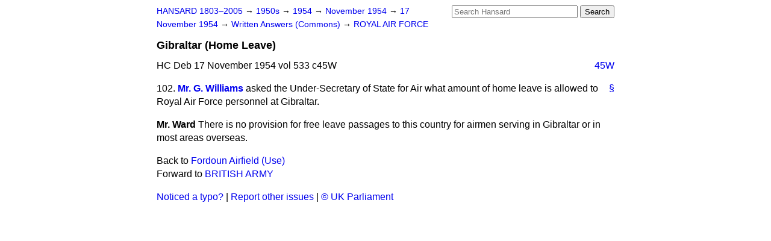

--- FILE ---
content_type: text/html
request_url: https://api.parliament.uk/historic-hansard/written-answers/1954/nov/17/gibraltar-home-leave
body_size: 2281
content:
<!doctype html>
<html lang='en-GB'>
  <head>
    <meta charset='utf-8' />
    <title>Gibraltar (Home Leave) (Hansard, 17 November 1954)</title>
    <meta author='UK Parliament' />
    <meta content='51ff727eff55314a' name='y_key' />
    <link href='https://www.parliament.uk/site-information/copyright/' rel='copyright' />
    <meta content='Hansard, House of Commons, House of Lords, Parliament, UK, Commons Written Answers sitting' name='keywords' />
    <meta content='Gibraltar (Home Leave) (Hansard, 17 November 1954)' name='description' />
    <link href="/historic-hansard/stylesheets/screen.css" media="screen" rel="stylesheet" title="Default" type="text/css" />
    <link href="/historic-hansard/stylesheets/print.css" media="print" rel="stylesheet" type="text/css" />
  <script type="text/javascript">
  var appInsights=window.appInsights||function(a){
    function b(a){c[a]=function(){var b=arguments;c.queue.push(function(){c[a].apply(c,b)})}}var c={config:a},d=document,e=window;setTimeout(function(){var b=d.createElement("script");b.src=a.url||"https://az416426.vo.msecnd.net/scripts/a/ai.0.js",d.getElementsByTagName("script")[0].parentNode.appendChild(b)});try{c.cookie=d.cookie}catch(a){}c.queue=[];for(var f=["Event","Exception","Metric","PageView","Trace","Dependency"];f.length;)b("track"+f.pop());if(b("setAuthenticatedUserContext"),b("clearAuthenticatedUserContext"),b("startTrackEvent"),b("stopTrackEvent"),b("startTrackPage"),b("stopTrackPage"),b("flush"),!a.disableExceptionTracking){f="onerror",b("_"+f);var g=e[f];e[f]=function(a,b,d,e,h){var i=g&&g(a,b,d,e,h);return!0!==i&&c["_"+f](a,b,d,e,h),i}}return c
    }({
        instrumentationKey:"c0960a0f-30ad-4a9a-b508-14c6a4f61179",
        cookieDomain:".parliament.uk"
    });
    
  window.appInsights=appInsights,appInsights.queue&&0===appInsights.queue.length&&appInsights.trackPageView();
</script></head>
  <body id='hansard-millbanksytems-com'>
    <div id='header'>
      <div class='search-help'><a href="/historic-hansard/search">Search Help</a></div>
            <form action='https://api.parliament.uk/historic-hansard/search' id='search' method='get' rel='search'>
        <input size='24' title='Access key: S' accesskey='s' name='query' id='search-query' type='search' placeholder='Search Hansard' autosave='hansard.millbanksystems.com' results='10' value='' >
        <input type='submit' value='Search' >
      </form>

      <div id='nav'>
        <a href="/historic-hansard/" id="home" rel="home">HANSARD 1803&ndash;2005</a>
        &rarr;
                <a class='sitting-decade' href='/historic-hansard/sittings/1950s'>
          1950s
        </a>
         &rarr;
        <a class='sitting-year' href='/historic-hansard/sittings/1954'>
          1954
        </a>
         &rarr;
        <a class='sitting-month' href='/historic-hansard/sittings/1954/nov'>
          November 1954
        </a>
         &rarr;
        <a class='sitting-day' href='/historic-hansard/sittings/1954/nov/17'>
          17 November 1954
        </a>

        &rarr;
                <a href='/historic-hansard/sittings/1954/nov/17#written_answers' rel='directory up'>
          Written Answers (Commons)
        </a>
         &rarr;
        <a href="/historic-hansard/written_answers/1954/nov/17/royal-air-force">ROYAL AIR FORCE</a>

      </div>
      <h1 class='title'>Gibraltar (Home Leave)</h1>
    </div>
    <div class='commons-written-answers-sitting' id='content'>
      
      <cite class='section'>HC Deb 17 November 1954 vol 533 c45W</cite>
      
      <a class='permalink column-permalink' id='column_45w' title='Col. 45W &mdash; HC Deb 17 November 1954 vol 533 c45W' name='column_45w' href='#column_45w' rel='bookmark'>45W</a>
      <div class='hentry member_contribution' id='S5CV0533P0-04859'>
        <a name='S5CV0533P0_19541117_CWA_86'>  </a>
        <blockquote cite='https://api.parliament.uk/historic-hansard/people/mr-gerald-williams' class='contribution_text entry-content'>
          <a class='speech-permalink permalink' href='#S5CV0533P0_19541117_CWA_86' title='Link to this speech by Mr Gerald Williams' rel='bookmark'>&sect;</a>
          <span class='question_no'>102.</span>
          <cite class='member author entry-title'><a href="/historic-hansard/people/mr-gerald-williams" title="Mr Gerald Williams">Mr. G. Williams</a></cite>
          <p class="first-para" id="S5CV0533P0-04859"> asked the Under-Secretary of State for Air what amount of home leave is allowed to Royal Air Force personnel at Gibraltar.</p>
        </blockquote>
      </div>
      
      <div class='hentry member_contribution' id='S5CV0533P0-04860'>
        <a name='S5CV0533P0_19541117_CWA_87'>  </a>
        <blockquote class='contribution_text entry-content'>
          <cite class='member author entry-title unmatched-member'>Mr. Ward</cite>
          <p class="first-para" id="S5CV0533P0-04860">There is no provision for free leave passages to this country for airmen serving in Gibraltar or in most areas overseas.</p>
        </blockquote>
      </div>
      <ol class='xoxo'>
        
      </ol>
      
      <div id='section-navigation'>        <div id='previous-section'>Back to
        <a href='/historic-hansard/written_answers/1954/nov/17/fordoun-airfield-use' rel='prev'>
          Fordoun Airfield (Use)
        </a>
        </div>
        <div id='next-section'>Forward to
        <a href='/historic-hansard/written_answers/1954/nov/17/british-army' rel='next'>
          BRITISH ARMY
        </a>
        </div>
</div>
    </div>
    <div id='footer'>
      <p><a href="/historic-hansard/typos">Noticed a typo?</a> | <a href='mailto:data@parliament.uk' target='_BLANK' title='Opens a new page'>Report other issues</a> | <a href='https://www.parliament.uk/site-information/copyright/' rel='copyright' id='copyright'>&copy UK Parliament</a></p>
      <script type='text/javascript'>
        var gaJsHost = (("https:" == document.location.protocol) ? "https://ssl." : "http://www.");
        document.write(unescape("%3Cscript src='" + gaJsHost + "google-analytics.com/ga.js' type='text/javascript'%3E%3C/script%3E"));
      </script>
      <script type='text/javascript'>
        var pageTracker = _gat._getTracker("UA-3110135-1");
        pageTracker._initData();
        
      </script>
    </div>
  <script>(function(){function c(){var b=a.contentDocument||a.contentWindow.document;if(b){var d=b.createElement('script');d.innerHTML="window.__CF$cv$params={r:'9b9630746bd3d319',t:'MTc2NzY0OTgwNS4wMDAwMDA='};var a=document.createElement('script');a.nonce='';a.src='/cdn-cgi/challenge-platform/scripts/jsd/main.js';document.getElementsByTagName('head')[0].appendChild(a);";b.getElementsByTagName('head')[0].appendChild(d)}}if(document.body){var a=document.createElement('iframe');a.height=1;a.width=1;a.style.position='absolute';a.style.top=0;a.style.left=0;a.style.border='none';a.style.visibility='hidden';document.body.appendChild(a);if('loading'!==document.readyState)c();else if(window.addEventListener)document.addEventListener('DOMContentLoaded',c);else{var e=document.onreadystatechange||function(){};document.onreadystatechange=function(b){e(b);'loading'!==document.readyState&&(document.onreadystatechange=e,c())}}}})();</script></body>
</html>


--- FILE ---
content_type: application/javascript; charset=UTF-8
request_url: https://api.parliament.uk/cdn-cgi/challenge-platform/scripts/jsd/main.js
body_size: 4675
content:
window._cf_chl_opt={iUVjo1:'b'};~function(d5,j,c,Y,n,E,O,V,K){d5=L,function(N,o,dq,d4,F,J){for(dq={N:477,o:404,F:414,J:456,k:429,e:445,H:383,m:382,x:425,s:459},d4=L,F=N();!![];)try{if(J=parseInt(d4(dq.N))/1+parseInt(d4(dq.o))/2*(-parseInt(d4(dq.F))/3)+parseInt(d4(dq.J))/4+-parseInt(d4(dq.k))/5*(-parseInt(d4(dq.e))/6)+parseInt(d4(dq.H))/7+parseInt(d4(dq.m))/8+parseInt(d4(dq.x))/9*(-parseInt(d4(dq.s))/10),o===J)break;else F.push(F.shift())}catch(k){F.push(F.shift())}}(d,509036),j=this||self,c=j[d5(452)],Y=M(),n=function(dU,dB,dz,dA,dj,o,F,J){return dU={N:386,o:421},dB={N:374,o:374,F:374,J:474,k:475,e:374,H:393,m:393,x:374},dz={N:379},dA={N:379,o:393,F:384,J:396,k:408,e:384,H:408,m:384,x:396,s:408,A:448,R:474,z:448,B:474,U:474,l:448,W:474,G:374,Z:474,D:408,b:448,h:448,C:474,d0:474,d1:474,d2:474,d3:475},dj=d5,o=String[dj(dU.N)],F={'h':function(k,dr){return dr={N:473,o:393},null==k?'':F.g(k,6,function(e,dc){return dc=L,dc(dr.N)[dc(dr.o)](e)})},'g':function(H,x,s,dw,A,R,z,B,U,W,G,Z,D,C,d0,d1,d2,d3){if(dw=dj,H==null)return'';for(R={},z={},B='',U=2,W=3,G=2,Z=[],D=0,C=0,d0=0;d0<H[dw(dA.N)];d0+=1)if(d1=H[dw(dA.o)](d0),Object[dw(dA.F)][dw(dA.J)][dw(dA.k)](R,d1)||(R[d1]=W++,z[d1]=!0),d2=B+d1,Object[dw(dA.e)][dw(dA.J)][dw(dA.H)](R,d2))B=d2;else{if(Object[dw(dA.m)][dw(dA.x)][dw(dA.s)](z,B)){if(256>B[dw(dA.A)](0)){for(A=0;A<G;D<<=1,C==x-1?(C=0,Z[dw(dA.R)](s(D)),D=0):C++,A++);for(d3=B[dw(dA.z)](0),A=0;8>A;D=D<<1|d3&1.44,C==x-1?(C=0,Z[dw(dA.B)](s(D)),D=0):C++,d3>>=1,A++);}else{for(d3=1,A=0;A<G;D=D<<1|d3,x-1==C?(C=0,Z[dw(dA.U)](s(D)),D=0):C++,d3=0,A++);for(d3=B[dw(dA.l)](0),A=0;16>A;D=d3&1.39|D<<1,x-1==C?(C=0,Z[dw(dA.W)](s(D)),D=0):C++,d3>>=1,A++);}U--,0==U&&(U=Math[dw(dA.G)](2,G),G++),delete z[B]}else for(d3=R[B],A=0;A<G;D=D<<1|d3&1,C==x-1?(C=0,Z[dw(dA.Z)](s(D)),D=0):C++,d3>>=1,A++);B=(U--,0==U&&(U=Math[dw(dA.G)](2,G),G++),R[d2]=W++,String(d1))}if(B!==''){if(Object[dw(dA.e)][dw(dA.x)][dw(dA.D)](z,B)){if(256>B[dw(dA.b)](0)){for(A=0;A<G;D<<=1,x-1==C?(C=0,Z[dw(dA.U)](s(D)),D=0):C++,A++);for(d3=B[dw(dA.h)](0),A=0;8>A;D=1.71&d3|D<<1.28,x-1==C?(C=0,Z[dw(dA.C)](s(D)),D=0):C++,d3>>=1,A++);}else{for(d3=1,A=0;A<G;D=d3|D<<1.23,x-1==C?(C=0,Z[dw(dA.Z)](s(D)),D=0):C++,d3=0,A++);for(d3=B[dw(dA.l)](0),A=0;16>A;D=D<<1|1.48&d3,x-1==C?(C=0,Z[dw(dA.d0)](s(D)),D=0):C++,d3>>=1,A++);}U--,0==U&&(U=Math[dw(dA.G)](2,G),G++),delete z[B]}else for(d3=R[B],A=0;A<G;D=D<<1.25|d3&1,C==x-1?(C=0,Z[dw(dA.d1)](s(D)),D=0):C++,d3>>=1,A++);U--,U==0&&G++}for(d3=2,A=0;A<G;D=1.52&d3|D<<1.27,C==x-1?(C=0,Z[dw(dA.d2)](s(D)),D=0):C++,d3>>=1,A++);for(;;)if(D<<=1,C==x-1){Z[dw(dA.d2)](s(D));break}else C++;return Z[dw(dA.d3)]('')},'j':function(k,dR,di){return dR={N:448},di=dj,k==null?'':k==''?null:F.i(k[di(dz.N)],32768,function(e,dy){return dy=di,k[dy(dR.N)](e)})},'i':function(H,x,s,dI,A,R,z,B,U,W,G,Z,D,C,d0,d1,d3,d2){for(dI=dj,A=[],R=4,z=4,B=3,U=[],Z=s(0),D=x,C=1,W=0;3>W;A[W]=W,W+=1);for(d0=0,d1=Math[dI(dB.N)](2,2),G=1;d1!=G;d2=Z&D,D>>=1,0==D&&(D=x,Z=s(C++)),d0|=(0<d2?1:0)*G,G<<=1);switch(d0){case 0:for(d0=0,d1=Math[dI(dB.o)](2,8),G=1;d1!=G;d2=D&Z,D>>=1,0==D&&(D=x,Z=s(C++)),d0|=(0<d2?1:0)*G,G<<=1);d3=o(d0);break;case 1:for(d0=0,d1=Math[dI(dB.F)](2,16),G=1;G!=d1;d2=Z&D,D>>=1,D==0&&(D=x,Z=s(C++)),d0|=(0<d2?1:0)*G,G<<=1);d3=o(d0);break;case 2:return''}for(W=A[3]=d3,U[dI(dB.J)](d3);;){if(C>H)return'';for(d0=0,d1=Math[dI(dB.F)](2,B),G=1;d1!=G;d2=D&Z,D>>=1,0==D&&(D=x,Z=s(C++)),d0|=(0<d2?1:0)*G,G<<=1);switch(d3=d0){case 0:for(d0=0,d1=Math[dI(dB.o)](2,8),G=1;G!=d1;d2=Z&D,D>>=1,D==0&&(D=x,Z=s(C++)),d0|=(0<d2?1:0)*G,G<<=1);A[z++]=o(d0),d3=z-1,R--;break;case 1:for(d0=0,d1=Math[dI(dB.o)](2,16),G=1;d1!=G;d2=Z&D,D>>=1,D==0&&(D=x,Z=s(C++)),d0|=G*(0<d2?1:0),G<<=1);A[z++]=o(d0),d3=z-1,R--;break;case 2:return U[dI(dB.k)]('')}if(R==0&&(R=Math[dI(dB.e)](2,B),B++),A[d3])d3=A[d3];else if(d3===z)d3=W+W[dI(dB.H)](0);else return null;U[dI(dB.J)](d3),A[z++]=W+d3[dI(dB.m)](0),R--,W=d3,0==R&&(R=Math[dI(dB.x)](2,B),B++)}}},J={},J[dj(dU.o)]=F.h,J}(),E={},E[d5(390)]='o',E[d5(484)]='s',E[d5(415)]='u',E[d5(455)]='z',E[d5(446)]='n',E[d5(454)]='I',E[d5(410)]='b',O=E,j[d5(420)]=function(N,o,F,J,db,dD,dZ,dn,x,s,A,R,z,B){if(db={N:463,o:468,F:391,J:463,k:468,e:371,H:447,m:486,x:486,s:369,A:470,R:379,z:416,B:487},dD={N:367,o:379,F:419},dZ={N:384,o:396,F:408,J:474},dn=d5,null===o||void 0===o)return J;for(x=Q(o),N[dn(db.N)][dn(db.o)]&&(x=x[dn(db.F)](N[dn(db.J)][dn(db.k)](o))),x=N[dn(db.e)][dn(db.H)]&&N[dn(db.m)]?N[dn(db.e)][dn(db.H)](new N[(dn(db.x))](x)):function(U,dE,W){for(dE=dn,U[dE(dD.N)](),W=0;W<U[dE(dD.o)];U[W+1]===U[W]?U[dE(dD.F)](W+1,1):W+=1);return U}(x),s='nAsAaAb'.split('A'),s=s[dn(db.s)][dn(db.A)](s),A=0;A<x[dn(db.R)];R=x[A],z=S(N,o,R),s(z)?(B='s'===z&&!N[dn(db.z)](o[R]),dn(db.B)===F+R?H(F+R,z):B||H(F+R,o[R])):H(F+R,z),A++);return J;function H(U,W,da){da=L,Object[da(dZ.N)][da(dZ.o)][da(dZ.F)](J,W)||(J[W]=[]),J[W][da(dZ.J)](U)}},V=d5(450)[d5(424)](';'),K=V[d5(369)][d5(470)](V),j[d5(451)]=function(N,o,dh,dO,F,J,k,H){for(dh={N:479,o:379,F:372,J:474,k:460},dO=d5,F=Object[dO(dh.N)](o),J=0;J<F[dO(dh.o)];J++)if(k=F[J],k==='f'&&(k='N'),N[k]){for(H=0;H<o[F[J]][dO(dh.o)];-1===N[k][dO(dh.F)](o[F[J]][H])&&(K(o[F[J]][H])||N[k][dO(dh.J)]('o.'+o[F[J]][H])),H++);}else N[k]=o[F[J]][dO(dh.k)](function(m){return'o.'+m})},v();function Q(N,dG,dY,o){for(dG={N:391,o:479,F:438},dY=d5,o=[];null!==N;o=o[dY(dG.N)](Object[dY(dG.o)](N)),N=Object[dY(dG.F)](N));return o}function X(N,o,de,dk,dJ,df,d9,F,J,k){de={N:402,o:395,F:411,J:485,k:412,e:398,H:426,m:411,x:387,s:399,A:385,R:439,z:481,B:462,U:449,l:405,W:400,G:431,Z:421,D:433},dk={N:381},dJ={N:406,o:422,F:444},df={N:439},d9=d5,F=j[d9(de.N)],console[d9(de.o)](j[d9(de.F)]),J=new j[(d9(de.J))](),J[d9(de.k)](d9(de.e),d9(de.H)+j[d9(de.m)][d9(de.x)]+d9(de.s)+F.r),F[d9(de.A)]&&(J[d9(de.R)]=5e3,J[d9(de.z)]=function(dd){dd=d9,o(dd(df.N))}),J[d9(de.B)]=function(dL){dL=d9,J[dL(dJ.N)]>=200&&J[dL(dJ.N)]<300?o(dL(dJ.o)):o(dL(dJ.F)+J[dL(dJ.N)])},J[d9(de.U)]=function(dN){dN=d9,o(dN(dk.N))},k={'t':y(),'lhr':c[d9(de.l)]&&c[d9(de.l)][d9(de.W)]?c[d9(de.l)][d9(de.W)]:'','api':F[d9(de.A)]?!![]:![],'payload':N},J[d9(de.G)](n[d9(de.Z)](JSON[d9(de.D)](k)))}function a(J,k,dx,dg,H,m,x,s,A,R,z,B){if(dx={N:401,o:388,F:402,J:426,k:411,e:387,H:469,m:413,x:485,s:412,A:398,R:439,z:481,B:476,U:430,l:443,W:411,G:427,Z:411,D:397,b:418,h:394,C:380,d0:461,d1:428,d2:431,d3:421},dg=d5,!i(0))return![];m=(H={},H[dg(dx.N)]=J,H[dg(dx.o)]=k,H);try{x=j[dg(dx.F)],s=dg(dx.J)+j[dg(dx.k)][dg(dx.e)]+dg(dx.H)+x.r+dg(dx.m),A=new j[(dg(dx.x))](),A[dg(dx.s)](dg(dx.A),s),A[dg(dx.R)]=2500,A[dg(dx.z)]=function(){},R={},R[dg(dx.B)]=j[dg(dx.k)][dg(dx.B)],R[dg(dx.U)]=j[dg(dx.k)][dg(dx.U)],R[dg(dx.l)]=j[dg(dx.W)][dg(dx.l)],R[dg(dx.G)]=j[dg(dx.Z)][dg(dx.D)],R[dg(dx.b)]=Y,z=R,B={},B[dg(dx.h)]=m,B[dg(dx.C)]=z,B[dg(dx.d0)]=dg(dx.d1),A[dg(dx.d2)](n[dg(dx.d3)](B))}catch(U){}}function f(F,J,L5,dV,k,e){if(L5={N:385,o:422,F:461,J:453,k:370,e:407,H:466,m:480,x:461,s:453,A:407,R:435,z:368,B:466,U:480},dV=d5,!F[dV(L5.N)])return;J===dV(L5.o)?(k={},k[dV(L5.F)]=dV(L5.J),k[dV(L5.k)]=F.r,k[dV(L5.e)]=dV(L5.o),j[dV(L5.H)][dV(L5.m)](k,'*')):(e={},e[dV(L5.x)]=dV(L5.s),e[dV(L5.k)]=F.r,e[dV(L5.A)]=dV(L5.R),e[dV(L5.z)]=J,j[dV(L5.B)][dV(L5.U)](e,'*'))}function M(dH,dF){return dH={N:423,o:423},dF=d5,crypto&&crypto[dF(dH.N)]?crypto[dF(dH.o)]():''}function P(dC,dT,F,J,k,H,m){dT=(dC={N:478,o:403,F:432,J:482,k:458,e:440,H:417,m:436,x:441,s:375,A:465,R:440,z:378},d5);try{return F=c[dT(dC.N)](dT(dC.o)),F[dT(dC.F)]=dT(dC.J),F[dT(dC.k)]='-1',c[dT(dC.e)][dT(dC.H)](F),J=F[dT(dC.m)],k={},k=NJRxd4(J,J,'',k),k=NJRxd4(J,J[dT(dC.x)]||J[dT(dC.s)],'n.',k),k=NJRxd4(J,F[dT(dC.A)],'d.',k),c[dT(dC.R)][dT(dC.z)](F),H={},H.r=k,H.e=null,H}catch(x){return m={},m.r={},m.e=x,m}}function v(L4,L3,L1,dS,N,o,F,J,k){if(L4={N:402,o:385,F:483,J:434,k:376,e:376,H:457,m:464,x:464},L3={N:483,o:434,F:464},L1={N:471},dS=d5,N=j[dS(L4.N)],!N)return;if(!I())return;(o=![],F=N[dS(L4.o)]===!![],J=function(dQ,e){if(dQ=dS,!o){if(o=!![],!I())return;e=P(),X(e.r,function(H){f(N,H)}),e.e&&a(dQ(L1.N),e.e)}},c[dS(L4.F)]!==dS(L4.J))?J():j[dS(L4.k)]?c[dS(L4.e)](dS(L4.H),J):(k=c[dS(L4.m)]||function(){},c[dS(L4.x)]=function(dt){dt=dS,k(),c[dt(L3.N)]!==dt(L3.o)&&(c[dt(L3.F)]=k,J())})}function I(dv,d8,N,o,F){return dv={N:377,o:442},d8=d5,N=3600,o=y(),F=Math[d8(dv.N)](Date[d8(dv.o)]()/1e3),F-o>N?![]:!![]}function L(N,o,F,g){return N=N-367,F=d(),g=F[N],g}function T(N,o,du,dX){return du={N:472,o:472,F:384,J:392,k:408,e:372,H:409},dX=d5,o instanceof N[dX(du.N)]&&0<N[dX(du.o)][dX(du.F)][dX(du.J)][dX(du.k)](o)[dX(du.e)](dX(du.H))}function S(N,o,F,dW,dM,J){dM=(dW={N:373,o:371,F:467,J:437},d5);try{return o[F][dM(dW.N)](function(){}),'p'}catch(k){}try{if(null==o[F])return o[F]===void 0?'u':'x'}catch(e){return'i'}return N[dM(dW.o)][dM(dW.F)](o[F])?'a':o[F]===N[dM(dW.o)]?'p5':o[F]===!0?'T':!1===o[F]?'F':(J=typeof o[F],dM(dW.J)==J?T(N,o[F])?'N':'f':O[J]||'?')}function i(N,dK,d6){return dK={N:389},d6=d5,Math[d6(dK.N)]()<N}function d(L6){return L6='indexOf,catch,pow,navigator,addEventListener,floor,removeChild,length,chctx,xhr-error,6996768gmtmrh,4134417SdoGfW,prototype,api,fromCharCode,iUVjo1,WbSV9,random,object,concat,toString,charAt,errorInfoObject,log,hasOwnProperty,iFtZM3,POST,/jsd/oneshot/88d68f5d5ea3/0.314227429419129:1767647517:RV6SecdHZXzBElSD98Lb0PYC61rRug95cQLELCsxgok/,href,SOjBX3,__CF$cv$params,iframe,3614jUTgVH,location,status,event,call,[native code],boolean,_cf_chl_opt,open,/invisible/jsd,1401JzDDvE,undefined,isNaN,appendChild,CFvk2,splice,NJRxd4,wPCPlxybbKB,success,randomUUID,split,6007887Wbtgms,/cdn-cgi/challenge-platform/h/,isZm5,jsd,60DgFECM,pSRR3,send,style,stringify,loading,error,contentWindow,function,getPrototypeOf,timeout,body,clientInformation,now,TlHTA1,http-code:,450726EajRGP,number,from,charCodeAt,onerror,_cf_chl_opt;ddLVm2;lUMP3;KjbkO5;ymrq8;CgTI0;CSwRg1;PjRH5;lLUOy0;CMOv5;piEe4;ceiF5;JEtUu0;NJRxd4;akZtb5;xnSD6;ZbDF0,akZtb5,document,cloudflare-invisible,bigint,symbol,3823356vWipbA,DOMContentLoaded,tabIndex,30ADfdlF,map,source,onload,Object,onreadystatechange,contentDocument,parent,isArray,getOwnPropertyNames,/b/ov1/0.314227429419129:1767647517:RV6SecdHZXzBElSD98Lb0PYC61rRug95cQLELCsxgok/,bind,error on cf_chl_props,Function,zLZ$dhCK9MDoNSTQ74b6xcJm8aREGk2upUg5rHX3POlAv+nYiIjyw-VBFesW1t0qf,push,join,edLsX7,33016DssdmL,createElement,keys,postMessage,ontimeout,display: none,readyState,string,XMLHttpRequest,Set,d.cookie,sort,detail,includes,sid,Array'.split(','),d=function(){return L6},d()}function y(dP,d7,N){return dP={N:402,o:377},d7=d5,N=j[d7(dP.N)],Math[d7(dP.o)](+atob(N.t))}}()